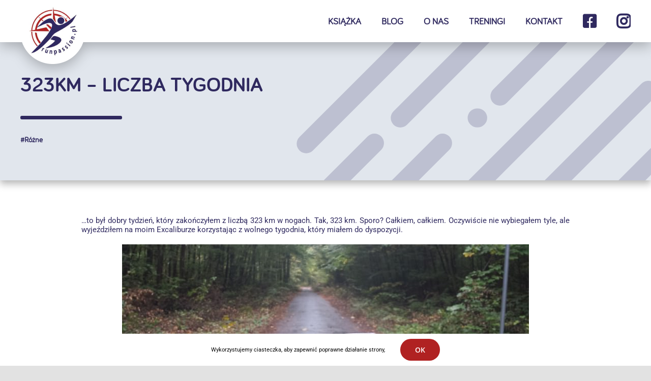

--- FILE ---
content_type: image/svg+xml
request_url: https://run-passion.pl/wp-content/uploads/2020/12/tlo-male.svg
body_size: 340
content:
<svg width="1367" height="386" viewBox="0 0 1367 386" fill="none" xmlns="http://www.w3.org/2000/svg">
<g clip-path="url(#clip0)">
<rect width="1367" height="386" fill="#E1E6ED"/>
<line x1="1049.83" y1="161.282" x2="1661.12" y2="-450" stroke="#2F295F" stroke-opacity="0.2" stroke-width="40" stroke-linecap="round"/>
<line x1="934" y1="416.282" x2="1545.28" y2="-195" stroke="#2F295F" stroke-opacity="0.2" stroke-width="40" stroke-linecap="round"/>
<line x1="750" y1="760.282" x2="1361.28" y2="149" stroke="#2F295F" stroke-opacity="0.2" stroke-width="40" stroke-linecap="round"/>
<line x1="840.531" y1="207.051" x2="1451.81" y2="-404.231" stroke="#2F295F" stroke-opacity="0.2" stroke-width="40" stroke-linecap="round"/>
<line x1="643" y1="261.252" x2="1254.28" y2="-350.03" stroke="#2F295F" stroke-opacity="0.2" stroke-width="40" stroke-linecap="round"/>
<line x1="318" y1="871.282" x2="929.282" y2="260" stroke="#2F295F" stroke-opacity="0.2" stroke-width="40" stroke-linecap="round"/>
<ellipse cx="1002.5" cy="207" rx="20.5" ry="20" fill="#2F295F" fill-opacity="0.2"/>
<line x1="1013" y1="652.282" x2="1624.28" y2="41" stroke="#2F295F" stroke-opacity="0.2" stroke-width="40" stroke-linecap="round"/>
<line x1="1240" y1="590.282" x2="1851.28" y2="-21" stroke="#2F295F" stroke-opacity="0.2" stroke-width="40" stroke-linecap="round"/>
<line x1="175" y1="871.282" x2="786.282" y2="260" stroke="#2F295F" stroke-opacity="0.2" stroke-width="40" stroke-linecap="round"/>
</g>
<defs>
<clipPath id="clip0">
<rect width="1367" height="386" fill="white"/>
</clipPath>
</defs>
</svg>
